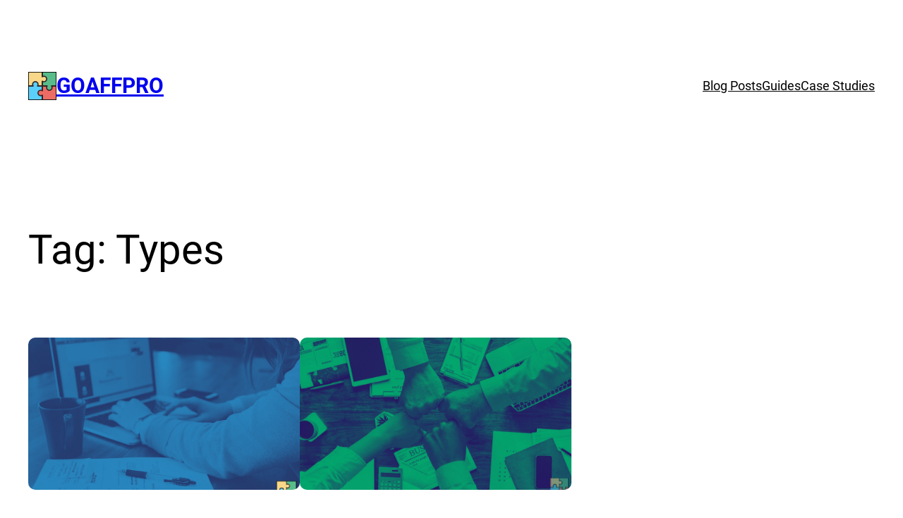

--- FILE ---
content_type: image/svg+xml
request_url: https://goaffpro.com/images/icon-square.svg
body_size: 1119
content:
<svg height="433" width="433" xmlns="http://www.w3.org/2000/svg" xmlns:xlink="http://www.w3.org/1999/xlink"><clipPath id="a"><path d="m0 444.609h444.609v-444.609h-444.609z"/></clipPath><rect fill="none" height="100%" width="100%"/><g clip-path="url(#a)"><path d="m224.68429565 0h207.88798523v207.86398315m0 0h-69.15732574c-3.18266654 0-6.09199953 1.79733324-7.51866627 4.64266634-1.42533326 2.84666657-1.12399995 6.25199986.78266662 8.80133247 4.53199959 6.06399965 6.92533255 13.28933239 6.92533255 20.89199829 0 19.27999878-15.6853323 34.96666336-34.96666336 34.96666336-19.29066658 0-34.98666382-15.68666649-34.98666382-34.96666336 0-7.60266638 2.39466643-14.82799911 6.92666626-20.89199829 1.90533328-2.5493331 2.20666647-5.95466661.78133333-8.80133247-1.42666662-2.84533334-4.33599997-4.64266634-7.51866627-4.64266634h-69.15599823v-55.15066147c5.55733347 1.99866652 11.45733356 3.02799964 17.5146656 3.02799964 28.56799889 0 51.80932999-23.24266434 51.80932999-51.80932999 0-28.56799889-23.2413311-51.80799484-51.80932999-51.80799484-6.05733347 0-11.95733356 1.028-17.5146656 3.02533317v-55.14933014" fill="#59bd8b"/><path d="m.00004601 0h207.86265564v69.13466644c0 3.18133307 1.79733324 6.09333324 4.64266634 7.51866627 2.83999991 1.42399991 6.24799967 1.1226666 8.79999924-.78133333 6.06799984-4.53199959 13.29199886-6.9279995 20.89333153-6.9279995 19.29333305 0 34.98933029 15.69466591 34.98933029 34.98799515 0 19.29199791-15.69599915 34.98666382-34.98933029 34.98666382-7.60133314 0-14.82533264-2.3933332-20.89333153-6.92666626-2.55199981-1.90666652-5.95999956-2.20799994-8.79999924-.78266662-2.84533334 1.42799985-4.64266634 4.3373332-4.64266634 7.5199995v69.13466644h-55.14399719c1.99599981-5.55733347 3.02266645-11.44799995 3.02266645-17.49466515 0-28.56533051-23.2413311-51.80666351-51.80932999-51.80666351-28.56666374 0-51.80799484 23.2413311-51.80799484 51.80666351 0 6.04666615 1.02666652 11.93866634 3.01999998 17.49466515h-55.14399719z" fill="#f9d889"/><path d="m432.57173157 432.5690279h-207.88798523v-69.13332367c0-3.17999983-1.79466653-6.08799982-4.63599968-7.51466656-2.8373332-1.42933333-6.24266672-1.13066661-8.79599953.7693333-6.07866621 4.52266645-13.29733181 6.91333294-20.8813324 6.91333294-19.29066658 0-34.98666382-15.68399811-34.98666382-34.96533203 0-19.29199791 15.69599915-34.98666382 34.98666382-34.98666382 7.58399963 0 14.80266571 2.38933325 20.8813324 6.91333294 2.55333304 1.89999986 5.95866632 2.19599986 8.79599953.76799995 2.84133315-1.42533326 4.63599968-4.33333302 4.63599968-7.51466656v-69.13332367h55.17333221c-1.99733329 5.55733347-3.0266664 11.45733356-3.0266664 17.51599884 0 28.55466461 23.2413311 51.78533173 51.80799484 51.78533173 28.55599785 0 51.78666306-23.23066521 51.78666306-51.78533173 0-6.05866671-1.028-11.95866585-3.0266664-17.51599884h55.17333221z" fill="#ed6d66"/><path d="m.00004601 224.6849184h69.11332703c3.17999983 0 6.08799982-1.79333329 7.51466656-4.63599968 1.42799985-2.83999991 1.12933326-6.24533319-.76666659-8.79466629-4.52399969-6.07866621-6.91733313-13.30000019-6.91733313-20.88399887 0-19.29199791 15.69599915-34.98799515 34.98799515-34.98799515s34.98799515 15.69599915 34.98799515 34.98799515c0 7.58133268-2.39199996 14.80266571-6.91599941 20.88399887-.71199995.95733327-1.19866657 2.03333306-1.45333326 3.15466642-.16933332.74799997-.23733333 1.51733327-.19866666 2.28266644.05733333 1.14799988.34933332 2.29333329.88533324 3.35866642 1.0693332 2.13066649 2.97333312 3.67199969 5.19999981 4.31066656.74133331.21199998 1.51999986.32399997 2.31466651.32399997h69.11066437v55.16532898c-5.55599928-1.99333322-11.44666576-3.02133322-17.49199867-3.02133322-28.56533051 0-51.80799484 23.24266434-51.80799484 51.80932999 0 28.55599785 23.24266434 51.7879982 51.80799484 51.7879982 6.04533291 0 11.93599892-1.028 17.49199867-3.02133322v55.16399765h-207.86265564z" fill="#5bd0fc"/></g></svg>